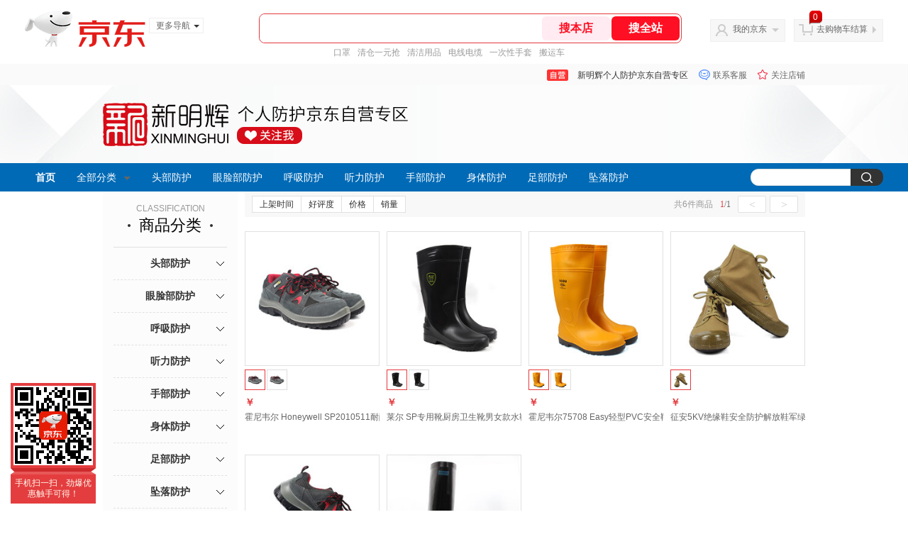

--- FILE ---
content_type: text/html;charset=utf-8
request_url: https://gia.jd.com/y.html?v=0.8483880885179345&o=mall.jd.com/view_search-913702-8278147-99-1-24-1.html
body_size: 37
content:
var jd_risk_token_id='DZKONLWCOOFU3NWAVVECTJOM7TEXETULAN7X7PRXRELZNHI3MMM7DVLD7SBTDCBGFNYZRA35WALIW';

--- FILE ---
content_type: text/javascript;charset=utf-8
request_url: https://chat1.jd.com/api/checkChat?callback=jQuery4428849&shopId=1000099104&_=1768638953026
body_size: 254
content:
jQuery4428849({"chatDomain":"chat.jd.com","chatUrl":"https://chat.jd.com/index.action?_t=&shopId=1000099104","code":1,"hasEntryGroup":0,"hotShop":false,"mock":false,"rank3":0,"seller":"新明辉个人防护京东自营专区","shopId":1000099104,"subCode":0,"venderId":1000099104});

--- FILE ---
content_type: text/plain;charset=UTF-8
request_url: https://api.m.jd.com/
body_size: 66
content:
{"alterationinfo":null,"appidStatuscode":0,"code":0,"dd":"","fixedinfo":null,"interval":300,"openall":1,"openalltouch":1,"processtype":1,"traceId":"6333664.78042.17686389584827240","whwswswws":"BApXWMl0QyP5AmJxtCjfBUbNidZElGbtFBioijn5o9xJ1Mldydo-28XTo1Xuja4MhceBd7vLf08kUisg"}

--- FILE ---
content_type: text/plain;charset=UTF-8
request_url: https://api.m.jd.com/
body_size: 66
content:
{"alterationinfo":null,"appidStatuscode":0,"code":0,"dd":"","fixedinfo":null,"interval":300,"openall":1,"openalltouch":1,"processtype":1,"traceId":"7546169.78042.17686389554254079","whwswswws":"BApXWACkQyP5AmJxtCjfBUbNidZElGbtFBioijn5o9xJ1Mldydo-28XTo1Xuja4MhceBd7vLf03gbNN0"}